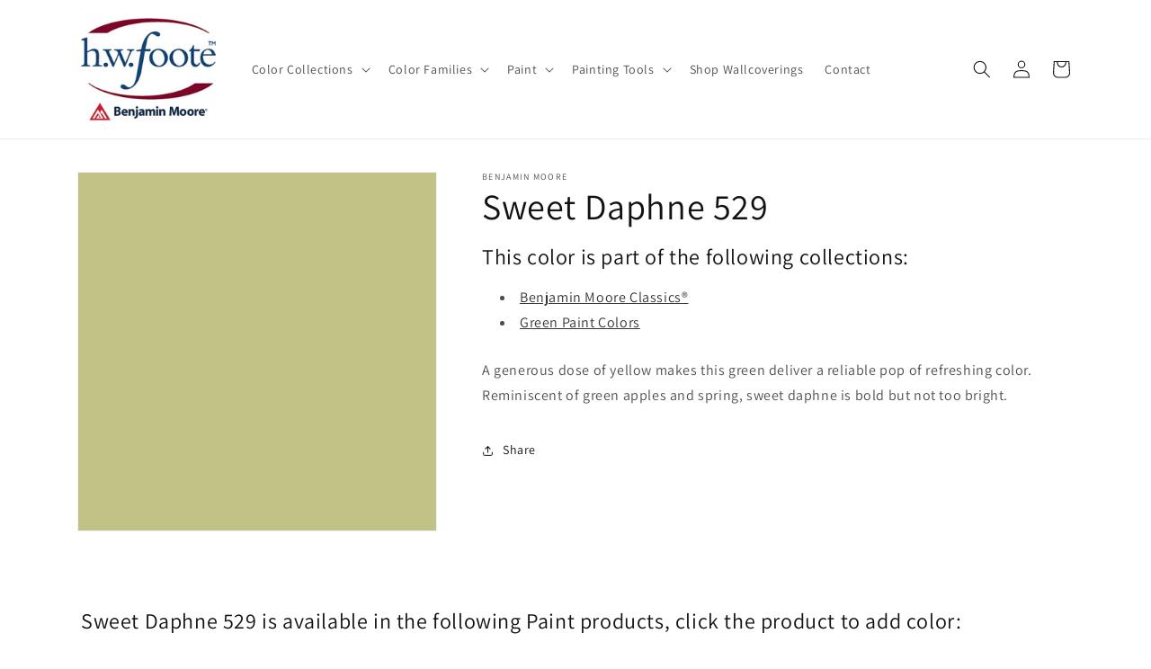

--- FILE ---
content_type: text/css
request_url: https://cdn.shopify.com/extensions/4b7a4b6d-f7c0-4544-afc6-cd51b8019571/free-notification-bar-messages-1/assets/mdc.snackbar.min.css
body_size: 1101
content:
/**
 * @license
 * Copyright Google LLC All Rights Reserved.
 *
 * Use of this source code is governed by an MIT-style license that can be
 * found in the LICENSE file at https://github.com/material-components/material-components-web/blob/master/LICENSE
 */
.mdc-snackbar{z-index:8;margin:8px;display:none;position:fixed;right:0;bottom:0;left:0;align-items:center;justify-content:center;box-sizing:border-box;pointer-events:none;-webkit-tap-highlight-color:rgba(0,0,0,0)}.mdc-snackbar__surface{background-color:#333333}.mdc-snackbar__label{color:rgba(255, 255, 255, 0.87)}.mdc-snackbar__surface{min-width:344px}@media(max-width: 480px),(max-width: 344px){.mdc-snackbar__surface{min-width:100%}}.mdc-snackbar__surface{max-width:672px}.mdc-snackbar__surface{box-shadow:0px 3px 5px -1px rgba(0, 0, 0, 0.2),0px 6px 10px 0px rgba(0, 0, 0, 0.14),0px 1px 18px 0px rgba(0,0,0,.12)}.mdc-snackbar__surface{border-radius:4px;border-radius:var(--mdc-shape-small, 4px)}.mdc-snackbar--opening,.mdc-snackbar--open,.mdc-snackbar--closing{display:flex}.mdc-snackbar--open .mdc-snackbar__label,.mdc-snackbar--open .mdc-snackbar__actions{visibility:visible}.mdc-snackbar--leading{justify-content:flex-start}.mdc-snackbar--stacked .mdc-snackbar__label{padding-left:16px;padding-right:8px;padding-bottom:12px}[dir=rtl] .mdc-snackbar--stacked .mdc-snackbar__label,.mdc-snackbar--stacked .mdc-snackbar__label[dir=rtl]{padding-left:8px;padding-right:16px}.mdc-snackbar--stacked .mdc-snackbar__surface{flex-direction:column;align-items:flex-start}.mdc-snackbar--stacked .mdc-snackbar__actions{align-self:flex-end;margin-bottom:8px}.mdc-snackbar__surface{padding-left:0;padding-right:8px;display:flex;align-items:center;justify-content:flex-start;box-sizing:border-box;-webkit-transform:scale(0.8);transform:scale(0.8);opacity:0}.mdc-snackbar__surface::before{position:absolute;box-sizing:border-box;width:100%;height:100%;top:0;left:0;border:1px solid transparent;border-radius:inherit;content:"";pointer-events:none}@media screen and (forced-colors: active){.mdc-snackbar__surface::before{border-color:CanvasText}}[dir=rtl] .mdc-snackbar__surface,.mdc-snackbar__surface[dir=rtl]{padding-left:8px;padding-right:0}.mdc-snackbar--open .mdc-snackbar__surface{-webkit-transform:scale(1);transform:scale(1);opacity:1;pointer-events:auto;transition:opacity 150ms 0ms cubic-bezier(0, 0, 0.2, 1),-webkit-transform 150ms 0ms cubic-bezier(0, 0, 0.2, 1);transition:opacity 150ms 0ms cubic-bezier(0, 0, 0.2, 1),transform 150ms 0ms cubic-bezier(0, 0, 0.2, 1);transition:opacity 150ms 0ms cubic-bezier(0, 0, 0.2, 1),transform 150ms 0ms cubic-bezier(0, 0, 0.2, 1),-webkit-transform 150ms 0ms cubic-bezier(0, 0, 0.2, 1)}.mdc-snackbar--closing .mdc-snackbar__surface{-webkit-transform:scale(1);transform:scale(1);transition:opacity 75ms 0ms cubic-bezier(0.4, 0, 1, 1)}.mdc-snackbar__label{-moz-osx-font-smoothing:grayscale;-webkit-font-smoothing:antialiased;font-family:Roboto, sans-serif;font-family:var(--mdc-typography-body2-font-family, var(--mdc-typography-font-family, Roboto, sans-serif));font-size:0.875rem;font-size:var(--mdc-typography-body2-font-size, 0.875rem);line-height:1.25rem;line-height:var(--mdc-typography-body2-line-height, 1.25rem);font-weight:400;font-weight:var(--mdc-typography-body2-font-weight, 400);letter-spacing:0.0178571429em;letter-spacing:var(--mdc-typography-body2-letter-spacing, 0.0178571429em);text-decoration:inherit;-webkit-text-decoration:var(--mdc-typography-body2-text-decoration, inherit);text-decoration:var(--mdc-typography-body2-text-decoration, inherit);text-transform:inherit;text-transform:var(--mdc-typography-body2-text-transform, inherit);padding-left:16px;padding-right:8px;width:100%;flex-grow:1;box-sizing:border-box;margin:0;visibility:hidden;padding-top:14px;padding-bottom:14px}[dir=rtl] .mdc-snackbar__label,.mdc-snackbar__label[dir=rtl]{padding-left:8px;padding-right:16px}.mdc-snackbar__label::before{display:inline;content:attr(data-mdc-snackbar-label-text)}.mdc-snackbar__actions{display:flex;flex-shrink:0;align-items:center;box-sizing:border-box;visibility:hidden}.mdc-snackbar__action:not(:disabled){color:#bb86fc}.mdc-snackbar__action .mdc-button__ripple::before,.mdc-snackbar__action .mdc-button__ripple::after{background-color:#bb86fc;background-color:var(--mdc-ripple-color, #bb86fc)}.mdc-snackbar__action:hover .mdc-button__ripple::before,.mdc-snackbar__action.mdc-ripple-surface--hover .mdc-button__ripple::before{opacity:0.08;opacity:var(--mdc-ripple-hover-opacity, 0.08)}.mdc-snackbar__action.mdc-ripple-upgraded--background-focused .mdc-button__ripple::before,.mdc-snackbar__action:not(.mdc-ripple-upgraded):focus .mdc-button__ripple::before{transition-duration:75ms;opacity:0.24;opacity:var(--mdc-ripple-focus-opacity, 0.24)}.mdc-snackbar__action:not(.mdc-ripple-upgraded) .mdc-button__ripple::after{transition:opacity 150ms linear}.mdc-snackbar__action:not(.mdc-ripple-upgraded):active .mdc-button__ripple::after{transition-duration:75ms;opacity:0.24;opacity:var(--mdc-ripple-press-opacity, 0.24)}.mdc-snackbar__action.mdc-ripple-upgraded{--mdc-ripple-fg-opacity:var(--mdc-ripple-press-opacity, 0.24)}.mdc-snackbar__dismiss{color:rgba(255, 255, 255, 0.87)}.mdc-snackbar__dismiss .mdc-icon-button__ripple::before,.mdc-snackbar__dismiss .mdc-icon-button__ripple::after{background-color:rgba(255, 255, 255, 0.87);background-color:var(--mdc-ripple-color, rgba(255, 255, 255, 0.87))}.mdc-snackbar__dismiss:hover .mdc-icon-button__ripple::before,.mdc-snackbar__dismiss.mdc-ripple-surface--hover .mdc-icon-button__ripple::before{opacity:0.08;opacity:var(--mdc-ripple-hover-opacity, 0.08)}.mdc-snackbar__dismiss.mdc-ripple-upgraded--background-focused .mdc-icon-button__ripple::before,.mdc-snackbar__dismiss:not(.mdc-ripple-upgraded):focus .mdc-icon-button__ripple::before{transition-duration:75ms;opacity:0.24;opacity:var(--mdc-ripple-focus-opacity, 0.24)}.mdc-snackbar__dismiss:not(.mdc-ripple-upgraded) .mdc-icon-button__ripple::after{transition:opacity 150ms linear}.mdc-snackbar__dismiss:not(.mdc-ripple-upgraded):active .mdc-icon-button__ripple::after{transition-duration:75ms;opacity:0.24;opacity:var(--mdc-ripple-press-opacity, 0.24)}.mdc-snackbar__dismiss.mdc-ripple-upgraded{--mdc-ripple-fg-opacity:var(--mdc-ripple-press-opacity, 0.24)}.mdc-snackbar__dismiss.mdc-snackbar__dismiss{width:36px;height:36px;padding:6px;font-size:18px}.mdc-snackbar__dismiss.mdc-snackbar__dismiss .mdc-icon-button__focus-ring{display:none}.mdc-snackbar__dismiss.mdc-snackbar__dismiss.mdc-ripple-upgraded--background-focused .mdc-icon-button__focus-ring,.mdc-snackbar__dismiss.mdc-snackbar__dismiss:not(.mdc-ripple-upgraded):focus .mdc-icon-button__focus-ring{display:block;max-height:36px;max-width:36px}@media screen and (forced-colors: active){.mdc-snackbar__dismiss.mdc-snackbar__dismiss.mdc-ripple-upgraded--background-focused .mdc-icon-button__focus-ring,.mdc-snackbar__dismiss.mdc-snackbar__dismiss:not(.mdc-ripple-upgraded):focus .mdc-icon-button__focus-ring{pointer-events:none;border:2px solid transparent;border-radius:6px;box-sizing:content-box;position:absolute;top:50%;left:50%;-webkit-transform:translate(-50%, -50%);transform:translate(-50%, -50%);height:100%;width:100%}}@media screen and (forced-colors: active)and (forced-colors: active){.mdc-snackbar__dismiss.mdc-snackbar__dismiss.mdc-ripple-upgraded--background-focused .mdc-icon-button__focus-ring,.mdc-snackbar__dismiss.mdc-snackbar__dismiss:not(.mdc-ripple-upgraded):focus .mdc-icon-button__focus-ring{border-color:CanvasText}}@media screen and (forced-colors: active){.mdc-snackbar__dismiss.mdc-snackbar__dismiss.mdc-ripple-upgraded--background-focused .mdc-icon-button__focus-ring::after,.mdc-snackbar__dismiss.mdc-snackbar__dismiss:not(.mdc-ripple-upgraded):focus .mdc-icon-button__focus-ring::after{content:"";border:2px solid transparent;border-radius:8px;display:block;position:absolute;top:50%;left:50%;-webkit-transform:translate(-50%, -50%);transform:translate(-50%, -50%);height:calc(100% + 4px);width:calc(100% + 4px)}}@media screen and (forced-colors: active)and (forced-colors: active){.mdc-snackbar__dismiss.mdc-snackbar__dismiss.mdc-ripple-upgraded--background-focused .mdc-icon-button__focus-ring::after,.mdc-snackbar__dismiss.mdc-snackbar__dismiss:not(.mdc-ripple-upgraded):focus .mdc-icon-button__focus-ring::after{border-color:CanvasText}}.mdc-snackbar__dismiss.mdc-snackbar__dismiss.mdc-icon-button--reduced-size .mdc-icon-button__ripple{width:36px;height:36px;margin-top:0px;margin-bottom:0px;margin-right:0px;margin-left:0px}.mdc-snackbar__dismiss.mdc-snackbar__dismiss.mdc-icon-button--reduced-size.mdc-ripple-upgraded--background-focused .mdc-icon-button__focus-ring,.mdc-snackbar__dismiss.mdc-snackbar__dismiss.mdc-icon-button--reduced-size:not(.mdc-ripple-upgraded):focus .mdc-icon-button__focus-ring{max-height:36px;max-width:36px}.mdc-snackbar__dismiss.mdc-snackbar__dismiss .mdc-icon-button__touch{position:absolute;top:50%;height:36px;left:50%;width:36px;-webkit-transform:translate(-50%, -50%);transform:translate(-50%, -50%)}.mdc-snackbar__action+.mdc-snackbar__dismiss{margin-left:8px;margin-right:0}[dir=rtl] .mdc-snackbar__action+.mdc-snackbar__dismiss,.mdc-snackbar__action+.mdc-snackbar__dismiss[dir=rtl]{margin-left:0;margin-right:8px}

/*# sourceMappingURL=mdc.snackbar.min.css.map*/

--- FILE ---
content_type: text/javascript
request_url: https://www.hwfoote.com/cdn/shop/t/2/assets/search-form.js?v=113639710312857635801684508919
body_size: -219
content:
class SearchForm extends HTMLElement{constructor(){super(),this.input=this.querySelector('input[type="search"]'),this.resetButton=this.querySelector('button[type="reset"]'),this.input&&(this.input.form.addEventListener("reset",this.onFormReset.bind(this)),this.input.addEventListener("input",debounce(event=>{this.onChange(event)},300).bind(this)))}toggleResetButton(){const resetIsHidden=this.resetButton.classList.contains("hidden");this.input.value.length>0&&resetIsHidden?this.resetButton.classList.remove("hidden"):this.input.value.length===0&&!resetIsHidden&&this.resetButton.classList.add("hidden")}onChange(){this.toggleResetButton()}shouldResetForm(){return!document.querySelector('[aria-selected="true"] a')}onFormReset(event){event.preventDefault(),this.shouldResetForm()&&(this.input.value="",this.input.focus(),this.toggleResetButton())}}customElements.define("search-form",SearchForm);
//# sourceMappingURL=/cdn/shop/t/2/assets/search-form.js.map?v=113639710312857635801684508919
